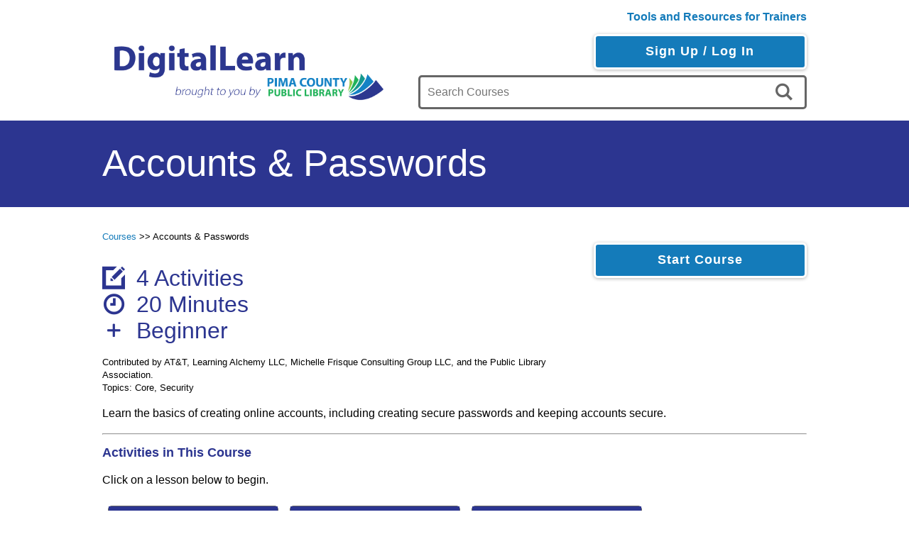

--- FILE ---
content_type: text/html; charset=utf-8
request_url: https://pima.digitallearn.org/courses/accounts-passwords-new-ccfdd3cb-072a-4177-ac9d-40752ad5c4c8
body_size: 10528
content:
<!DOCTYPE html>
<html lang="en">
  <head>
      <!-- Google Tag Manager -->
  <script>(function(w,d,s,l,i){w[l]=w[l]||[];w[l].push({'gtm.start':
  new Date().getTime(),event:'gtm.js'});var f=d.getElementsByTagName(s)[0],
  j=d.createElement(s),dl=l!='dataLayer'?'&l='+l:'';j.async=true;j.src=
  'https://www.googletagmanager.com/gtm.js?id='+i+dl;f.parentNode.insertBefore(j,f);
  })(window,document,'script','dataLayer','GTM-MKC7DHG');</script>
  <!-- End Google Tag Manager -->

      <title>Accounts &amp;amp; Passwords</title>

<meta name="robots" content="noindex">
<meta name="viewport" content="width=device-width">

<link rel="stylesheet" media="all" href="/assets/application-a6962774e263453cce0850da5b4f0c2580963aa111458f48c021f63d345189ad.css" />
<script src="/assets/application-9383c2ffd8af46ad82fbea17e88a7f39ab71ec4d911275eb4d369fbe5bfe7285.js"></script>
<meta name="csrf-param" content="authenticity_token" />
<meta name="csrf-token" content="WBNWFM2Q5lhsxsHLL3oKxm5oxq1pn4JtVTt0wtCixuaIshyIk3GAY4ZlbRM+xGnsq3Elw/C+diH4/4YEyeiPNQ==" />
<link rel="shortcut icon" type="image/x-icon" href="/assets/favicon-3d8d938a752c44838c81730a39663dfb1f005cfdc17182346499554da9b339fc.ico" />

<script src="https://www.google.com/recaptcha/api.js"></script>

<link href="https://fonts.googleapis.com/css?family=Open+Sans:300" rel="stylesheet">

  <meta name="description" content="Covering the basics of online accounts and safe passwords.">
  <meta name="author" content="CKD Technology Partners">

  </head>
  <body class="courses-show pima" data-locale="en">
      <!-- Google Tag Manager (noscript) -->
  <noscript>
    <iframe src="https://www.googletagmanager.com/ns.html?id=GTM-MKC7DHG"
    height="0" width="0" style="display:none;visibility:hidden"></iframe>
  </noscript>
  <!-- End Google Tag Manager (noscript) -->

    <header class="application-header">
  <div class="container header-grid">
    <div class="language-links">
    &nbsp;
</div>

    <div class="trainers-link">
  <strong>
    <a href="https://training.digitallearn.org">Tools and Resources for Trainers</a>
  </strong>
</div>
    <div class="main-logo">
  <a href="/">
      <img alt="Pima County Public Library Logo" src="/assets/pima_logo_header-762b0e837d866290213946d8baf9c071d838419284f21ce8d15003c9773fa394.png" />
</a></div>

    <div class="nav-and-search">
    <div class="login-button-container">
      <a class="login-button btn" href="/login/new">Sign Up / Log In</a>
    </div>

  <form action="/courses" accept-charset="UTF-8" method="get"><input name="utf8" type="hidden" value="&#x2713;" />
  <div class="search-box">
    <label class="screen-reader-text" for="search">Search</label>
    <input type="search" name="search" id="search" placeholder="Search Courses" class="search-input" />
    <button name="button" type="submit" class="icon-button" id="submit-search" aria-label="search">
      <i class="icon-search grey" id="search-icon"></i>
</button>  </div>
</form>

</div>
  </div>
</header>
    <div class="banner">
  <div class="container banner-content">
    <div class="callout">
          <h1>Accounts &amp; Passwords</h1>

    </div>
  </div>
</div>
    
    <main class="container">
      <div>
</div>

      <div class=content-grid>
        
        <div class="main-content">
          

<small><a href="/courses">Courses</a> >> Accounts &amp; Passwords</small>

<div class="course">
  <div class='course-info'>
    <div class="course-details text-color">
      <div><i class="icon-pencil"></i>4 Activities</div>
      <div><i class="icon-clock"></i>20 Minutes</div>
      <div><i class="icon-plus"></i>Beginner</div>
    </div>
    <div><small>Contributed by AT&amp;T, Learning Alchemy LLC, Michelle Frisque Consulting Group LLC, and the Public Library Association.</small></div>
    <div><small>Topics: Core, Security</small></div>
  </div>
  
  <div class="course-actions">

      

    <a class="btn button-color" data-cpl-ga-event="on" data-cpl-ga-value="user-start-course" href="/courses/accounts-passwords-new-ccfdd3cb-072a-4177-ac9d-40752ad5c4c8/lessons/creating-a-new-account">Start Course</a>
  </div>
</div>

<div class="show_with_bullets"><p>Learn the basics of creating online accounts, including creating secure passwords and keeping accounts secure. </p>
</div>

<hr>

<h2 class="text-color">Activities in This Course</h2>
<p>Click on a lesson below to begin.</p>
<div class="flex-list">
    <a class="lesson-tile " data-cpl-ga-event="on" data-cpl-ga-value="user-click-lesson" href="/courses/accounts-passwords-new-ccfdd3cb-072a-4177-ac9d-40752ad5c4c8/lessons/creating-a-new-account">
  <div class="lesson-header">
    <span class="lesson-order">1</span>
  <span class="lesson-title shaveable" data-resize-height="50">Creating a New Account</span>
</div>
<div class="lesson-tile-body">
  <div class="duration-info">
    <i class="icon-clock"></i>
    <div class="lesson-duration">08:00</div>
  </div>
  <p class="lesson-summary">Learn the basics of creating a new account on a website.</p>
  <div class="btn start-lesson-button">
    Start
  </div>
</div>
</a>
    <a class="lesson-tile " data-cpl-ga-event="on" data-cpl-ga-value="user-click-lesson" href="/courses/accounts-passwords-new-ccfdd3cb-072a-4177-ac9d-40752ad5c4c8/lessons/logging-in-to-an-account-www">
  <div class="lesson-header">
    <span class="lesson-order">2</span>
  <span class="lesson-title shaveable" data-resize-height="50">Logging In to an Account</span>
</div>
<div class="lesson-tile-body">
  <div class="duration-info">
    <i class="icon-clock"></i>
    <div class="lesson-duration">06:00</div>
  </div>
  <p class="lesson-summary">Logging in and help if you lost your password.</p>
  <div class="btn start-lesson-button">
    Start
  </div>
</div>
</a>
    <a class="lesson-tile " data-cpl-ga-event="on" data-cpl-ga-value="user-click-lesson" href="/courses/accounts-passwords-new-ccfdd3cb-072a-4177-ac9d-40752ad5c4c8/lessons/account-security-www">
  <div class="lesson-header">
    <span class="lesson-order">3</span>
  <span class="lesson-title shaveable" data-resize-height="50">Account Security</span>
</div>
<div class="lesson-tile-body">
  <div class="duration-info">
    <i class="icon-clock"></i>
    <div class="lesson-duration">04:00</div>
  </div>
  <p class="lesson-summary">Learn tips for keeping a new account secure</p>
  <div class="btn start-lesson-button">
    Start
  </div>
</div>
</a>
    <a class="lesson-tile " data-cpl-ga-event="on" data-cpl-ga-value="user-click-lesson" href="/courses/accounts-passwords-new-ccfdd3cb-072a-4177-ac9d-40752ad5c4c8/lessons/practice-872003f1-66dd-4e74-9691-cb55efc7265b">
  <div class="lesson-header">
    <span class="lesson-order">4</span>
  <span class="lesson-title shaveable" data-resize-height="50">Practice</span>
</div>
<div class="lesson-tile-body">
  <div class="duration-info">
    <i class="icon-clock"></i>
    <div class="lesson-duration">02:00</div>
  </div>
  <p class="lesson-summary">Review what you have learned about online accounts and safe passwords.</p>
  <div class="btn start-lesson-button">
    Start
  </div>
</div>
</a>
</div>


<hr>


          <div class="two-column-grid">
            <section class="left">
                <h2 class="text-color">Click here for a text copy of the course.</h2>
  <ul class="no-padding">
    <a target="_blank" class="block_link" href="/attachments/3750">
      <li class="attachment-download" data-cpl-ga-event="on" data-cpl-ga-value="supplemental-material-download" data-document-name='Accounts_and_Passwords_All_Lessons.pdf'>
        <i class="icon-download"></i>
        Accounts_and_Passwords_All_Lessons.pdf
      </li>
</a>    <a target="_blank" class="block_link" href="/attachments/3751">
      <li class="attachment-download" data-cpl-ga-event="on" data-cpl-ga-value="supplemental-material-download" data-document-name='Accounts_and_Passwords_Lesson_1.pdf'>
        <i class="icon-download"></i>
        Accounts_and_Passwords_Lesson_1.pdf
      </li>
</a>    <a target="_blank" class="block_link" href="/attachments/3752">
      <li class="attachment-download" data-cpl-ga-event="on" data-cpl-ga-value="supplemental-material-download" data-document-name='Accounts_and_Passwords_Lesson_2.pdf'>
        <i class="icon-download"></i>
        Accounts_and_Passwords_Lesson_2.pdf
      </li>
</a>    <a target="_blank" class="block_link" href="/attachments/3753">
      <li class="attachment-download" data-cpl-ga-event="on" data-cpl-ga-value="supplemental-material-download" data-document-name='Accounts_and_Passwords_Lesson_3.pdf'>
        <i class="icon-download"></i>
        Accounts_and_Passwords_Lesson_3.pdf
      </li>
</a>    <a target="_blank" class="block_link" href="/attachments/3754">
      <li class="attachment-download" data-cpl-ga-event="on" data-cpl-ga-value="supplemental-material-download" data-document-name='Accounts_and_Passwords_Lesson_4.pdf'>
        <i class="icon-download"></i>
        Accounts_and_Passwords_Lesson_4.pdf
      </li>
</a>  </ul>


            </section>
            <section class="right">
                <h2 class="text-color">Additional Resources</h2>
  <div class="note">There are no additional resources for this course.</div>




            </section>
          </div>
        </div>
      </div>
    </main>
    <footer class="footer">
  <div class="container footer-content">
    <ul class="cms_nav" id="footer_link_section">
        <strong>LEARN MORE</strong>
          <li><a class="cms_nav--link" href="/cms_pages/about-us-and-digitallearn">About Us and DigitalLearn</a></li>
          <li><a class="cms_nav--link" href="/cms_pages/our-privacy-policy">Our Privacy Policy</a></li>

          <li id=footer_link-5><a class="cms_nav--link" target="_blank" href="https://www.library.pima.gov/computerskills/">More computer skill-building tools</a></li>
          <li id=footer_link-7><a class="cms_nav--link" target="_blank" href="https://pima.bibliocommons.com/v2/events?audiences=53f4ca1597ab847b08000012&amp;types=54108111fa2d4d271101a980">See in-person computer classes</a></li>
    </ul>

    <div class="footer-logo">
    <a target="_blank" href="https://www.library.pima.gov">
      <img class="medium-logo link-pima" alt="Pima County Public Library Footer Logo" src="/assets/pima_logo_footer-254ba6ff626f8adcbb5a7654d6593e962cba1c22f6346152982ac937b2679213.png" />
</a>
  <a target="_blank" href="http://www.ala.org/pla/">
    <img class="link-pla" alt="Public Library Association Logo" src="/assets/pla_logo_footer-e30a39c97c26c82e9f563be8211577ca171d13ca3e38faa4536591e7db3cf8ab.png" />
</a>
  <div class="license">
    This work is licensed under a Creative Commons BY-NC-SA License
  </div>
</div>

  </div>
</footer>

  </body>
</html>


--- FILE ---
content_type: text/plain
request_url: https://www.google-analytics.com/j/collect?v=1&_v=j102&a=100285403&t=pageview&_s=1&dl=https%3A%2F%2Fpima.digitallearn.org%2Fcourses%2Faccounts-passwords-new-ccfdd3cb-072a-4177-ac9d-40752ad5c4c8&ul=en-us%40posix&dt=Accounts%20%26amp%3B%20Passwords&sr=1280x720&vp=1280x720&_u=YEBAAEABAAAAACAAI~&jid=1122740967&gjid=1972803428&cid=1416162602.1769210062&tid=UA-37972615-7&_gid=1022741942.1769210062&_r=1&_slc=1&gtm=45He61m0n81MKC7DHGv890704520za200zd890704520&gcd=13l3l3l3l1l1&dma=0&tag_exp=103116026~103200004~104527906~104528500~104684208~104684211~105391253~115938466~115938468~116682875~117025848~117041588&z=365961495
body_size: -452
content:
2,cG-WTV6QRFK00